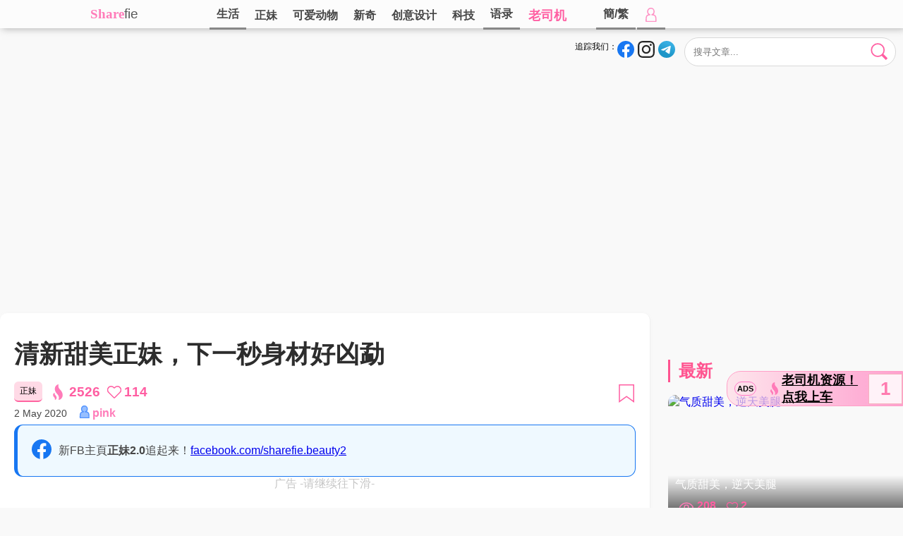

--- FILE ---
content_type: text/html; charset=UTF-8
request_url: https://www.sharefie.net/post/6028
body_size: 20272
content:

<!DOCTYPE html>
<html>

<head>
<script src="https://jsc.adskeeper.co.uk/site/771494.js" async type="59db150289793b64de05da2d-text/javascript"></script>
<link rel="canonical" href="https://www.sharefie.net/post/6028">
      
  <title>清新甜美正妹，下一秒身材好凶勐</title>
  <base href="https://www.sharefie.net/" />
  
  
  <meta http-equiv="Content-Type" content="text/html; charset=utf-8" />
<meta name="keywords" itemprop="keywords" content="清新,甜美,正妹,下一秒,身材,好凶勐" />
<meta name="description" content="先来猜猜她是来自哪国正妹？你看的出来吗？   今天要分享的正妹颜值甜美..." />
<!-- Open Graph data -->
<meta property="og:title" content="清新甜美正妹，下一秒身材好凶勐" />
<meta property="og:type" content="article" />
<meta property="og:url" content="https://www.sharefie.net/post/6028" />
<meta property="og:image" content="https://img.sharefie.net/uploads/2020/05/50/50_1_5eac4e51040f6.jpg" />
<meta property="og:description" content="先来猜猜她是来自哪国正妹？你看的出来吗？   今天要分享的正妹颜值甜美..." /> 
<meta property="og:site_name" content="sharefie" />
<meta property="fb:admins" content="1668003206" />
<meta property="fb:app_id" content="110397136257335" />
<meta property="fb:pages" content="1790250561201257,1477744939161279" />



<link rel="stylesheet" type="text/css" href="swiper-bundle.min.css">
<link rel="stylesheet" type="text/css" href="sharestyle20250823.css" />
<link rel="shortcut icon" href="//www.sharefie.net/img/favicon.ico" /><!-- Google tag (gtag.js) -->
<script async src="https://www.googletagmanager.com/gtag/js?id=G-92KC85H8XK" type="59db150289793b64de05da2d-text/javascript"></script>
<script type="59db150289793b64de05da2d-text/javascript">
  window.dataLayer = window.dataLayer || [];
  function gtag(){dataLayer.push(arguments);}
  gtag('js', new Date());

  gtag('config', 'G-92KC85H8XK');
</script>
<meta name="theme-color" content="#4e4e4e" />

</head>
<body>
<div id="fb-root"></div>
<script async defer crossorigin="anonymous" src="https://connect.facebook.net/zh_TW/sdk.js#xfbml=1&version=v10.0&appId=470388473334320&autoLogAppEvents=1" nonce="rGiIn1Z8" type="59db150289793b64de05da2d-text/javascript"></script>
<svg style="height:0;width:0;position:absolute;visibility: hidden">
<symbol id="icon-heartbeat" viewBox="-24 -21 48 42">
<g><path transform="translate(-12 -11.5)" d="M11.49865 20.06672c.133.13432.3141.20895.50368.20895.18959 0 .3707-.07461.50368-.20895l9.04928-9.06775C25.32912 7.21834 22.64754.68687 17.2806.68687c-3.223 0-4.70197 2.34226-5.27828 2.77975C11.4232 3.02727 9.95366.68687 6.72406.68687c-5.34995 0-8.06455 6.51468-4.27374 10.3121z" stroke-width="1.37498"/>
<animateTransform 
    attributeName="transform" 
    type="scale" 
    values="1; 1.75; 1.5; 1.75; 1.75; 1;" 
    dur="1s" 
    repeatCount="indefinite"
    additive="sum">      
</animateTransform>
</g>
</symbol>
</svg> 
<svg style="height:0;width:0;position:absolute;visibility: hidden">
    <symbol id="icon-fb" viewBox="0 0 100 100">
    <path d="M100.00001 50.00004C100.00001 22.38574 77.61426 0 50.00004 0 22.38574 0 0 22.38575 0 50.00004c0 24.9564 18.28426 45.64162 42.18751 49.39257V64.45315H29.49222V50.00004h12.6953V38.98441c0-12.5313 7.46462-19.45313 18.88572-19.45313 5.47046 0 11.19243.97654 11.19243.97654V32.8125h-6.3049c-6.21124 0-8.1482 3.85423-8.1482 7.80835v9.37918h13.86716l-2.21682 14.4531H57.8125v34.93947c23.90326-3.75096 42.18752-24.43617 42.18752-49.39257" fill="#1877f2"/><path d="M69.46291 64.45315l2.21682-14.45311H57.8125v-9.37925c0-3.95405 1.93704-7.80828 8.14827-7.80828h6.30491v-12.3047s-5.72197-.97653-11.19243-.97653c-11.4211 0-18.88573 6.92183-18.88573 19.45313v11.01563H29.49222v14.4531h12.6953v34.93947a50.37636 50.37636 0 007.81252.6074c2.65781 0 5.26685-.20801 7.81245-.6074V64.45315h11.65042" fill="#fff"/>
    </symbol>
    
    <symbol id="icon-ig" viewBox="0 0 256 256">
    <path fill="#262626" d="M128 23.064c34.177 0 38.225.13 51.722.745 12.48.57 19.258 2.655 23.769 4.408 5.974 2.322 10.238 5.096 14.717 9.575 4.48 4.479 7.253 8.743 9.575 14.717 1.753 4.511 3.838 11.289 4.408 23.768.615 13.498.745 17.546.745 51.723 0 34.178-.13 38.226-.745 51.723-.57 12.48-2.655 19.257-4.408 23.768-2.322 5.974-5.096 10.239-9.575 14.718-4.479 4.479-8.743 7.253-14.717 9.574-4.511 1.753-11.289 3.839-23.769 4.408-13.495.616-17.543.746-51.722.746-34.18 0-38.228-.13-51.723-.746-12.48-.57-19.257-2.655-23.768-4.408-5.974-2.321-10.239-5.095-14.718-9.574-4.479-4.48-7.253-8.744-9.574-14.718-1.753-4.51-3.839-11.288-4.408-23.768-.616-13.497-.746-17.545-.746-51.723 0-34.177.13-38.225.746-51.722.57-12.48 2.655-19.258 4.408-23.769 2.321-5.974 5.095-10.238 9.574-14.717 4.48-4.48 8.744-7.253 14.718-9.575 4.51-1.753 11.288-3.838 23.768-4.408 13.497-.615 17.545-.745 51.723-.745M128 0C93.237 0 88.878.147 75.226.77c-13.625.622-22.93 2.786-31.071 5.95-8.418 3.271-15.556 7.648-22.672 14.764C14.367 28.6 9.991 35.738 6.72 44.155 3.555 52.297 1.392 61.602.77 75.226.147 88.878 0 93.237 0 128c0 34.763.147 39.122.77 52.774.622 13.625 2.785 22.93 5.95 31.071 3.27 8.417 7.647 15.556 14.763 22.672 7.116 7.116 14.254 11.492 22.672 14.763 8.142 3.165 17.446 5.328 31.07 5.95 13.653.623 18.012.77 52.775.77s39.122-.147 52.774-.77c13.624-.622 22.929-2.785 31.07-5.95 8.418-3.27 15.556-7.647 22.672-14.763 7.116-7.116 11.493-14.254 14.764-22.672 3.164-8.142 5.328-17.446 5.95-31.07.623-13.653.77-18.012.77-52.775s-.147-39.122-.77-52.774c-.622-13.624-2.786-22.929-5.95-31.07-3.271-8.418-7.648-15.556-14.764-22.672C227.4 14.368 220.262 9.99 211.845 6.72c-8.142-3.164-17.447-5.328-31.071-5.95C167.122.147 162.763 0 128 0zm0 62.27C91.698 62.27 62.27 91.7 62.27 128c0 36.302 29.428 65.73 65.73 65.73 36.301 0 65.73-29.428 65.73-65.73 0-36.301-29.429-65.73-65.73-65.73zm0 108.397c-23.564 0-42.667-19.103-42.667-42.667S104.436 85.333 128 85.333s42.667 19.103 42.667 42.667-19.103 42.667-42.667 42.667zm83.686-110.994c0 8.484-6.876 15.36-15.36 15.36-8.483 0-15.36-6.876-15.36-15.36 0-8.483 6.877-15.36 15.36-15.36 8.484 0 15.36 6.877 15.36 15.36z"></path>
    </symbol>
    
    <symbol id="icon-igwhite" viewBox="0 0 49.6 49.6">
    <path fill="#e8e8e8" d="M14.5 0C5.8 0 0 5.8 0 14.5V35c0 4.3 1.39922 7.99922 4.19922 10.69922 2.7 2.6 6.30039 3.90039 10.40039 3.90039H35c4.3 0 7.9-1.4004 10.5-3.9004 2.7-2.6 4.0996-6.2996 4.0996-10.5996V14.5c0-4.2-1.4-7.8004-4-10.4004-2.6-2.7-6.3-4.0996-10.5-4.0996H14.5zm.0996 4.5996h20.59962c3 0 5.50078.90118 7.30078 2.70118 1.7 1.8 2.69922 4.29922 2.69922 7.19922v20.5996c0 3.1-1.09844 5.6008-2.89844 7.3008C40.50078 44.1004 38 45 35 45H14.5996c-3 0-5.49882-.8996-7.29882-2.5996-1.8-1.8-2.70117-4.3004-2.70117-7.4004V14.5c0-3 .90117-5.50078 2.70117-7.30078 1.7-1.7 4.29883-2.59961 7.29883-2.59961zm23.5 4.09376a2.9 2.9 0 00-2.90038 2.90039 2.9 2.9 0 002.90039 2.89844 2.9 2.9 0 002.89844-2.89844 2.9 2.9 0 00-2.89844-2.9004zm-13.29882 3.20898c-7 0-12.80078 5.69883-12.80078 12.79883 0 7.1 5.70078 12.80078 12.80078 12.80078s12.79883-5.80078 12.79883-12.80078-5.79883-12.79883-12.79883-12.79883zm0 4.59961c4.5 0 8.19922 3.69922 8.19922 8.19922s-3.69922 8.20117-8.19922 8.20117-8.20117-3.70117-8.20117-8.20117 3.70117-8.19922 8.20117-8.19922z"/>
    </symbol> 
       
    <defs>
    <linearGradient id="lgtg" x1="46.136" x2="28.836" y1="11.536" y2="51.9" gradientUnits="userSpaceOnUse">
	<stop stop-color="#37aee2" offset="0"/>
	<stop stop-color="#1e96c8" offset="1"/>
    </linearGradient>
    </defs>
    
    <symbol id="icon-tg" viewBox="0 0 240 240">

    <g transform="matrix(3.4682 0 0 3.4682 0 0)">

    <circle cy="34.6" cx="34.6" r="34.6" fill="url(#lgtg)" /></circle>

    <path d="M14.4 34.3l23.3-9.6c2.3-1 10.1-4.2 10.1-4.2s3.6-1.4 3.3 2c-.1 1.4-.9 6.3-1.7 11.6l-2.5 15.7s-.2 2.3-1.9 2.7-4.5-1.4-5-1.8c-.4-.3-7.5-4.8-10.1-7-.7-.6-1.5-1.8.1-3.2 3.6-3.3 7.9-7.4 10.5-10 1.2-1.2 2.4-4-2.6-.6l-14.1 9.5s-1.6 1-4.6.1-6.5-2.1-6.5-2.1-2.4-1.5 1.7-3.1z" fill="#fff"/></path>

    </g>

    </symbol>
    
    <symbol id="icon-wa" viewBox="0 0 128 128">

    <circle cx="64" cy="64" fill="#25D366" r="64"/>
    <path d="M92.346 35.49c-7.522-7.53-17.523-11.678-28.179-11.683-21.954 0-39.826 17.868-39.833 39.831a39.743 39.743 0 005.316 19.913L24 104.193l21.115-5.538a39.837 39.837 0 0019.036 4.847h.017c21.954 0 39.823-17.871 39.832-39.833.005-10.642-4.136-20.65-11.654-28.179M64.168 96.774h-.013a33.062 33.062 0 01-16.853-4.614l-1.209-.718-12.53 3.287 3.343-12.216-.787-1.256a32.998 32.998 0 01-5.062-17.619c.006-18.253 14.859-33.104 33.121-33.104 8.844.002 17.155 3.451 23.407 9.71 6.251 6.258 9.691 14.575 9.689 23.422-.006 18.256-14.859 33.108-33.106 33.108m18.16-24.795c-.996-.499-5.889-2.904-6.802-3.239-.913-.332-1.574-.497-2.238.499s-2.571 3.239-3.153 3.903c-.58.664-1.16.748-2.156.249s-4.202-1.549-8.001-4.941c-2.96-2.637-4.958-5.899-5.538-6.895s-.062-1.533.437-2.03c.448-.446.996-1.162 1.493-1.744.497-.582.663-.997.995-1.66.332-.664.167-1.245-.083-1.743-.25-.499-2.24-5.398-3.068-7.391-.809-1.941-1.629-1.678-2.239-1.708a41.082 41.082 0 00-1.908-.036c-.663 0-1.742.249-2.654 1.246-.911.996-3.483 3.403-3.483 8.304 0 4.898 3.566 9.632 4.064 10.295.498.663 7.018 10.718 17.002 15.029a57.94 57.94 0 005.674 2.097c2.384.759 4.554.65 6.27.394 1.912-.285 5.888-2.407 6.719-4.732.829-2.324.829-4.316.578-4.732-.251-.417-.915-.666-1.909-1.165" fill="#FFF"/>


    </symbol>
    
    <symbol id="icon-line" viewBox="0 0 512 512">

    <circle cx="256" cy="256" fill="#31C139" r="256"/>

    <path d="M256 123.5c40.7.4 78.2 11 110.8 36.2 22 16.9 38.2 38.2 45.5 65.4 8.5 31.9 2.4 61.3-15.8 88.5-13 19.3-30.2 34.5-47.9 49.2-28.5 23.6-59.1 44.1-91.7 61.6-2.9 1.5-5.9 2.9-9 3.8-5.1 1.4-8.7-1.9-7.8-7.1.4-2.5 1.7-4.9 2.3-7.4 1.6-7.7 3.5-15.4 4.4-23.3.7-6-2.5-8.6-8.5-9.1-37-3.4-70.6-15.7-99-40-24.6-21-39.9-47.4-42.7-79.9-2.4-28.2 6-53.5 23.1-75.9 23.3-30.4 54.8-47.8 91.4-56.8 14.6-3.7 29.6-5.4 44.9-5.2zm-2.6 121.3c1.1 1.4 1.7 2 2.1 2.6 9.7 13.2 19.4 26.4 29.2 39.6 2.9 3.9 6.6 5.4 10.3 4.2 3.7-1.2 5.8-4.2 5.8-9 0-20.5 0-41-.1-61.6 0-5.1-3.7-8.8-8.4-8.8s-8.3 3.9-8.3 9.2c0 11.2 0 22.4-.1 33.7 0 1-.2 1.9-.4 3.6-1.1-1.3-1.7-2.1-2.2-2.8-9.5-12.9-18.9-25.8-28.4-38.6-3.3-4.4-6.4-5.8-10.4-4.6-4.1 1.3-5.9 4.4-5.9 10-.1 19.7-.1 39.4-.1 59.1 0 6.2 3.3 9.9 8.4 10 5.2.1 8.5-3.6 8.6-9.7.1-7.5-.1-15.1-.1-22.6v-14.3zm75.5-16.1h21.4c5.9 0 9.7-3.3 9.8-8.2.1-5.2-3.6-8.8-9.6-8.8-9.6-.1-19.1-.1-28.7 0-6.8.1-9.9 3.2-10 10.2-.1 6 0 12 0 18.1 0 14-.1 27.9-.1 41.9 0 6.5 3.1 9.6 9.5 9.6h30.4c4.1 0 6.8-2 8.2-5.6 2.1-5.3-2.3-11.1-8.4-11.2-7.5-.1-15 0-22.6 0v-14.5h22.3c5.2 0 8.8-3.4 9-8.1.2-4.9-3.4-8.5-8.9-8.7-2.3-.1-4.6 0-7 0h-15.4c.1-5.3.1-9.7.1-14.7zm-159.9 46v-5.3c0-16 0-32-.1-48 0-5.9-3.5-9.6-8.4-9.6s-8.3 3.8-8.3 9.7c-.1 20.1-.1 40.2-.1 60.3 0 6.4 3.2 9.5 9.6 9.6h29.1c5.9 0 9.6-3.2 9.7-8.2.1-5-4-8.4-10-8.5H169zm39-23.3h-.1v30.4c0 5.8 3.4 9.5 8.4 9.6 5 0 8.4-3.6 8.4-9.4 0-20.4-.1-40.7-.2-61.1 0-1.7-.4-3.6-1.3-5-2.1-3.4-5.4-4.5-9.2-3.5-3.7 1-5.9 4.1-6 8.8v30.2z" fill="#FFF"/>


    </symbol>
    
    <symbol id="icon-like" viewBox="0 0 24 21">   
    
    <path d="M11.49865 20.06672c.133.13432.3141.20895.50368.20895.18959 0 .3707-.07461.50368-.20895l9.04928-9.06775C25.32912 7.21834 22.64754.68687 17.2806.68687c-3.223 0-4.70197 2.34226-5.27828 2.77975C11.4232 3.02727 9.95366.68687 6.72406.68687c-5.34995 0-8.06455 6.51468-4.27374 10.3121z" stroke-width="1.8"/>
    
    </symbol>

    <symbol id="icon-views" viewBox="0 0 32 32">    
    
    <path fill="#ff7bb9" d="M16 25.45c-4.478 0-8.716-1.897-11.935-5.342A1.05 1.05 0 015.6 18.674C8.417 21.69 12.11 23.35 16 23.35c5.001 0 9.606-2.735 12.432-7.35-2.824-4.615-7.43-7.35-12.432-7.35-5.185 0-9.946 2.941-12.736 7.868a1.05 1.05 0 11-1.827-1.035C4.604 9.888 10.05 6.55 16 6.55c5.951 0 11.396 3.339 14.564 8.932a1.05 1.05 0 010 1.035C27.396 22.11 21.95 25.45 16 25.45z"/>
    <path fill="#ff7bb9" d="M16 21.25A5.256 5.256 0 0110.75 16 5.256 5.256 0 0116 10.75 5.256 5.256 0 0121.25 16 5.256 5.256 0 0116 21.25zm0-8.4A3.154 3.154 0 0012.85 16 3.154 3.154 0 0016 19.15 3.154 3.154 0 0019.15 16 3.154 3.154 0 0016 12.85z"/>
    
    </symbol>
    
    <symbol id="icon-viewshot" viewBox="0 0 59.848 96.768">    
    
    <path fill="#ff7bb9" d="M59.67 62.958c-.434-4.48-1.723-9.157-3.728-13.527-1.82-3.98-4.206-7.787-7.09-11.306-.81-.994-1.632-1.946-2.057-2.385l-.98-1.07c-.238-.274-.44-.494-.638-.69l-.293-.296a14.624 14.624 0 01-.992-1.07 17.097 17.097 0 00-.436-.454c-.208-.211-.444-.446-.654-.71l-.083-.098c-1.492-1.64-2.747-3.131-3.835-4.555-1.274-1.677-2.174-3.064-2.922-4.51-.866-1.647-1.514-3.48-1.924-5.462-.39-1.795-.616-3.855-.677-6.13-.06-2.02.063-3.961.19-5.58.092-1.078.196-2.032.298-2.875A2 2 0 0031.357.066c-.954.249-1.932.579-2.9.979-2.033.829-4.033 1.982-5.947 3.43-2.441 1.854-4.58 4.143-6.356 6.8-2.18 3.247-3.723 7.066-4.46 11.03-.841 4.364-.748 9.287.26 13.855.957 4.422 2.81 8.938 5.366 13.073 1.35 2.153 2.646 3.953 3.928 5.464.382.475 1.434 1.703 1.445 1.717l.42.48c.294.334.504.585.718.84.198.236.36.43.543.625l.03.032c2 2.392 3.41 4.148 4.575 5.702a63.56 63.56 0 013.456 5.066c1.107 1.814 1.898 3.4 2.488 4.985.666 1.803 1.104 3.757 1.307 5.816.187 1.812.188 3.844.005 6.2-.184 2.137-.517 4.085-.78 5.512-.195.976-.387 1.877-.562 2.655a2 2 0 002.334 2.403 21.045 21.045 0 002.738-.728c2.09-.68 4.152-1.67 6.122-2.932 2.556-1.616 4.862-3.688 6.855-6.153 2.416-2.988 4.303-6.575 5.456-10.37 1.293-4.222 1.734-8.924 1.272-13.59zM20.46 75.206a23.718 23.718 0 00-3.234-5.161c-.33-.405-.73-.87-.924-1.072l-.461-.504a7.928 7.928 0 00-.3-.322l-.125-.127a7.073 7.073 0 01-.485-.521l-.173-.18c-.101-.104-.2-.205-.285-.311a1.717 1.717 0 00-.07-.08 31.401 31.401 0 01-1.724-2.047c-.422-.56-.911-1.24-1.343-2.072a9.504 9.504 0 01-.878-2.495c-.176-.817-.28-1.757-.307-2.794-.025-.861.023-1.675.062-2.212a1.999 1.999 0 00-2.854-1.948c-.74.353-1.467.797-2.163 1.323a12.825 12.825 0 00-2.898 3.1 13.512 13.512 0 00-2.036 5.03c-.385 1.997-.344 4.247.116 6.329.437 2.02 1.283 4.084 2.454 5.979.617.98 1.207 1.802 1.775 2.472.167.207.529.626.69.813l-.003.003.178.202a13 13 0 01.337.395c.084.103.156.188.223.258l.03.033c.618.737 1.413 1.7 2.092 2.607a28.16 28.16 0 011.576 2.312c.503.822.864 1.545 1.133 2.269.304.824.505 1.719.598 2.665.085.825.085 1.753.003 2.815a24.53 24.53 0 01-.27 2.036 2 2 0 002.723 2.19 12.553 12.553 0 002.035-1.06 12.885 12.885 0 003.137-2.813c1.102-1.362 1.963-3 2.49-4.732.583-1.903.789-4.108.583-6.206-.2-2.045-.788-4.18-1.702-6.174z"/>
    
    </symbol>
    
    <symbol id="icon-butclose" viewBox="0 0 512 512">
    <path fill="#ff7bb9" d="M257 0C116.39 0 0 114.39 0 255s116.39 257 257 257 255-116.39 255-257S397.61 0 257 0zm126.22 338.79c11.7 11.7 11.7 30.73 0 42.44-11.61 11.6-30.64 11.79-42.44 0L257 297.42l-85.79 83.82c-11.7 11.7-30.73 11.7-42.44 0-11.7-11.7-11.7-30.73 0-42.44l83.8-83.8-83.8-83.8c-11.7-11.71-11.7-30.74 0-42.44 11.71-11.7 30.74-11.7 42.44 0L257 212.58l83.78-83.82c11.68-11.68 30.71-11.72 42.44 0 11.7 11.7 11.7 30.73 0 42.44l-83.8 83.8 83.8 83.79z"/>
    </symbol>
    
    <symbol id="icon-butsearch" viewBox="0 0 100 100">
    <path d="M80.11331 41.80732A37.37428 37.37428 0 0142.73903 79.1816 37.37428 37.37428 0 015.36475 41.80732 37.37428 37.37428 0 0142.73903 4.43304 37.37428 37.37428 0 0180.1133 41.80732z" fill="currentColor" stroke-width="7.47486"/>
    <path d="M72.22222 66.71605L96 90.49383l-5.28395 5.28395L66.93827 72z" stroke-width="7.31624" stroke-linecap="round" stroke-linejoin="round"/>
    </symbol>
    
    <symbol id="icon-butcross" viewBox="0 0 256 256">
    <g fill="#ff5ea2" stroke="#ff5ea2" stroke-width="12.6275" stroke-linejoin="round"><path d="M25.78847 20.67173L235.6197 230.50296l-4.4645 4.4645L21.32397 25.13622z"/><path d="M235.61971 25.13622L25.78847 234.96746l-4.46448-4.46449L231.15522 20.67174z"/></g>
    </symbol>
    
    <symbol id="icon-butcrosswhite" viewBox="0 0 256 256">
    <g fill="#ffffff" stroke="#ffffff" stroke-width="12.6275" stroke-linejoin="round"><path d="M25.78847 20.67173L235.6197 230.50296l-4.4645 4.4645L21.32397 25.13622z"/><path d="M235.61971 25.13622L25.78847 234.96746l-4.46448-4.46449L231.15522 20.67174z"/></g>
    </symbol>
    
    <symbol id="icon-save" viewBox="0 0 256 256">
    <path d="M29.313 7.5h199.96094v234l-99.98047-72.00001L29.313 241.5z" stroke-width="15"/>
    </symbol>
    
    <symbol id="icon-links" viewBox="0 0 512 512">
    <path class="ringdown" fill="currentColor" d="M341.495 341.492l48.581-73.615-48.581-12.517c-6.364-19.092-17.185-37.126-32.459-52.4-15.063-15.063-32.882-26.095-52.4-32.459l-.637.637-59.188-2.334-26.307 1.697c-19.517 6.364-37.337 17.396-52.4 32.459l-78.646 78.646c-52.612 52.612-52.612 138.12 0 190.732 54.097 54.097 139.593 51.34 190.932 0l78.646-78.446c15.276-15.276 26.096-33.307 32.459-52.4zM177.354 419.3c-23.761 23.761-61.734 23.125-84.859 0-23.336-23.336-23.336-61.523 0-84.859l78.009-77.809 42.642 42.217L256 340.854 177.354 419.3z"/><path d="M472.54 39.655c-52.612-52.612-138.108-52.825-190.932 0l-78.646 78.446c-15.274 15.274-26.094 33.306-32.459 52.4-9.335 28.004-9.334 58.128.001 86.132 6.364 19.092 17.184 37.127 32.458 52.401 14.851 14.851 32.671 25.881 52.401 32.458l.636-.636c23.337-23.337 23.336-61.523 0-84.859-23.336-23.336-23.336-61.523 0-84.859l78.646-78.446c11.457-11.457 26.307-17.396 42.431-17.396.423-.423 4.029-.212 4.879.212 11.456-.001 26.517 6.151 37.549 17.184 23.336 23.336 23.337 61.522 0 84.859l-78.008 77.808c9.335 28.004 9.335 58.129 0 86.133 19.304-6.576 37.55-17.608 52.4-32.459l78.646-78.446c52.612-52.613 52.61-138.32-.002-190.932z" fill="#ff5ea2"/>
    </symbol>
    
    <symbol id="icon-share" viewBox="0 0 1792 1600">
    <path fill="#ff5ea2" d="M1792 576q0 26-19 45l-512 512q-19 19-45 19t-45-19q-19-19-19-45V832H928q-98 0-175.5 6t-154 21.5Q522 875 465.5 902T360 971.5q-49 42.5-80 101T231.5 1211q-17.5 80-17.5 181 0 55 5 123 0 6 2.5 23.5t2.5 26.5q0 15-8.5 25t-23.5 10q-16 0-28-17-7-9-13-22t-13.5-30q-7.5-17-10.5-24Q0 1222 0 1056q0-199 53-333 162-403 875-403h224V64q0-26 19-45t45-19q26 0 45 19l512 512q19 19 19 45z"/>
    <symbol>
    
    <symbol id="icon-browse" viewBox="0 0 512 512">
    <path d="M50 48v176h176V48zm238 0v176h176V48zM48 288v176h176V288zm240 0v176h176V288z" stroke-width="30" stroke-linejoin="round"/>    
    </symbol>
    
    <symbol id="icon-gotolink" viewBox="0 0 200 200">
    <g stroke="#fff"><path d="M122 14h64v64z" fill="#fff" stroke-width="12" stroke-linejoin="round"/><path d="M96 28H32v152h136v-80 8" fill="none" stroke-width="15" stroke-linecap="round" stroke-linejoin="round"/><path d="M154 46l-56 56v0" fill="none" stroke-width="15" stroke-linecap="round"/></g>
    </symbol>
    
        <symbol id="icon-wb" viewBox="0 -9.6 735.8 596.7">
    
    <path d="M53.3 403.7c0 84.4 109.9 152.8 245.4 152.8s245.4-68.4 245.4-152.8-109.9-152.8-245.4-152.8S53.3 319.3 53.3 403.7" fill="#fff"/>
    
    <path d="M304.5 544.1C184.5 556 80.9 501.7 73.1 423c-7.8-78.8 83.2-152.2 203.1-164.1 120-11.9 223.6 42.4 231.3 121.1 7.9 78.8-83.1 152.3-203 164.1m239.9-261.5c-10.2-3.1-17.2-5.1-11.9-18.5 11.6-29.1 12.8-54.2.2-72.2-23.5-33.6-87.9-31.8-161.7-.9 0 0-23.2 10.1-17.2-8.2 11.3-36.5 9.6-67-8-84.7-40-40.1-146.5 1.5-237.8 92.8C39.7 259.2 0 331.7 0 394.4c0 119.8 153.7 192.7 304 192.7 197.1 0 328.2-114.5 328.2-205.4.1-55-46.2-86.2-87.8-99.1" fill="#e6162d"/>
    
    <path d="M675.3 63.3C627.7 10.5 557.5-9.6 492.7 4.2c-15 3.2-24.5 18-21.3 32.9 3.2 15 17.9 24.5 32.9 21.3 46.1-9.8 96 4.5 129.8 42s43 88.6 28.5 133.4c-4.7 14.6 3.3 30.2 17.9 34.9s30.2-3.3 34.9-17.8v-.1c20.4-62.9 7.5-134.8-40.1-187.5" fill="#f93"/>
    
    <path d="M602.2 129.3c-23.2-25.7-57.4-35.5-88.9-28.7-12.9 2.7-21.1 15.5-18.4 28.4 2.8 12.9 15.5 21.1 28.3 18.3 15.4-3.3 32.2 1.5 43.5 14 11.3 12.6 14.4 29.7 9.5 44.7-4 12.5 2.8 26 15.4 30.1 12.6 4 26-2.8 30.1-15.4 9.9-30.7 3.7-65.7-19.5-91.4" fill="#f93"/>
    
    <path d="M311.1 401.5c-4.2 7.2-13.5 10.6-20.7 7.6-7.2-2.9-9.4-11-5.3-18 4.2-7 13.1-10.4 20.2-7.6 7.2 2.6 9.8 10.7 5.8 18m-38.3 49c-11.6 18.5-36.5 26.6-55.2 18.1-18.4-8.4-23.9-29.9-12.3-48 11.5-18 35.5-26 54.1-18.2 18.8 8.1 24.8 29.4 13.4 48.1m43.6-131c-57.1-14.9-121.6 13.6-146.4 63.9-25.3 51.3-.8 108.3 56.8 126.9 59.8 19.3 130.2-10.3 154.7-65.6 24.2-54.2-6-109.9-65.1-125.2"/>
    </symbol>
    
    
    <symbol id="icon-xhs" viewBox="0 0 1024 1024">
    <path d="M996.152 56.513c-7.986-10.852-17.61-20.885-28.871-28.87C944.143 10.442 916.09 0 885.377 0H138.419c-30.715 0-59.176 10.443-82.314 27.642-10.852 7.986-20.885 17.61-28.87 28.87C10.444 79.448.001 107.703.001 138.623v746.957c0 30.715 10.442 59.176 27.641 81.905 7.986 10.852 17.61 20.885 28.871 28.87 23.138 17.2 51.19 27.643 81.904 27.643h746.959c30.714 0 59.175-10.443 81.904-27.642 10.852-7.986 20.885-17.61 28.87-28.87 17.2-23.139 27.643-51.19 27.643-81.905V138.622c0-30.92-10.852-59.175-27.642-82.11zm-629.633 410.54c16.38-36.241 34.81-71.87 52.213-107.497h59.995c-14.743 29.28-31.124 57.947-41.566 85.794 24.366-1.433 46.48-2.662 72.484-4.095-13.923 27.847-26.209 52.623-38.494 77.398-1.639 3.276-3.277 6.757-4.915 10.033-12.9 25.8-12.9 26.004 15.767 26.62 3.071 0 5.938.41 11.466 1.022-7.985 15.767-15.152 30.1-22.728 44.228-1.229 2.253-4.71 4.915-6.962 4.915-21.09 0-42.385.614-63.475-1.639-15.152-1.638-21.09-13.309-15.152-27.642 7.166-17.814 15.766-35.219 23.752-52.828 2.662-6.143 5.528-12.08 9.42-21.09-11.673 0-20.272.206-28.872 0-24.776-1.023-33.17-12.285-22.933-35.218zM76.171 658.299c-12.695-22.114-24.16-42.59-35.832-63.065 0-2.458 22.933-72.485 17.814-151.726h63.065s2.253 148.45-45.047 214.791zm147.222-7.985c.614 37.061-24.98 37.061-24.98 37.061H162.17l-38.085-50.37h39.928v-277.45h59.994c0 90.915-.204 199.846-.614 290.76zm87.227 4.71c-28.666-25.186-44.227-100.333-43.818-211.925h59.175c-4.504 58.765 14.538 137.187 14.538 137.187s-17.404 38.495-29.895 74.737zm129.817 26.004c-1.638 3.071-6.757 5.938-10.443 6.142-27.847.41-55.9.205-87.842.205 12.081-24.16 22.114-43.818 30.92-61.018h95.621c-10.647 20.885-19.042 38.085-28.256 54.67zm244.481 6.552h-215.2c10.442-20.68 29.075-57.537 29.075-57.537h61.428V441.87h-38.29v-58.766h138.622v57.947h-37.88v189.196h62.245v57.333zm284.615-43.409c0 43.409-42.385 42.18-42.385 42.18h-55.285l-23.138-49.756 59.995.205s.614-45.047 0-60.609c-.41-13.105-7.576-21.5-20.886-21.704-26.618-.615-53.442-.205-82.722-.205v132.274h-59.38V555.1h-59.995v-61.222h58.356v-51.804h-38.7v-57.947h39.315v-24.571h59.994l.41 24.57h47.708s44.024-1.023 44.228 41.77c.205 12.697.41 54.263.41 68.187 50.575-.205 72.075 10.033 72.075 45.25V644.17zm-25.39-200.46H912.2v-30.507c0-11.057 5.528-21.295 14.947-27.233 10.647-6.757 25.39-11.057 39.314 2.252.614.41 1.024 1.024 1.433 1.638 19.247 20.27 4.095 53.852-23.752 53.852z" fill="#FF2742"/>
    <path d="M805.521 493.878h39.723v-52.01h-40.132z" fill="#FF2742"/>
    </symbol>
    
    <symbol id="icon-delete" viewBox="0 0 512 512">
    
    <path fill="#ff7bb9" d="M436 60h-90V45c0-24.813-20.187-45-45-45h-90c-24.813 0-45 20.187-45 45v15H76c-24.813 0-45 20.187-45 45v30c0 8.284 6.716 15 15 15h16.183L88.57 470.945l.011.129C90.703 494.406 109.97 512 133.396 512h245.207c23.427 0 42.693-17.594 44.815-40.926l.011-.129L449.817 150H466c8.284 0 15-6.716 15-15v-30c0-24.813-20.187-45-45-45zM196 45c0-8.271 6.729-15 15-15h90c8.271 0 15 6.729 15 15v15H196V45zm197.537 423.408c-.729 7.753-7.142 13.592-14.934 13.592H133.396a14.927 14.927 0 01-14.934-13.592L92.284 150h327.432l-26.179 318.408zM451 120H61v-15c0-8.271 6.729-15 15-15h360c8.271 0 15 6.729 15 15v15z"/>
    <path fill="#ff7bb9" d="M256 180c-8.284 0-15 6.716-15 15v212c0 8.284 6.716 15 15 15s15-6.716 15-15V195c0-8.284-6.716-15-15-15zM346 180c-8.284 0-15 6.716-15 15v212c0 8.284 6.716 15 15 15s15-6.716 15-15V195c0-8.284-6.716-15-15-15zM166 180c-8.284 0-15 6.716-15 15v212c0 8.284 6.716 15 15 15s15-6.716 15-15V195c0-8.284-6.716-15-15-15z"/>
    
    </symbol>
    
    <symbol id="icon-user" viewBox="0 0 100 100">
    <path d="M48.0195 3.26402a22.73542 23.632 0 00-22.73542 23.632A22.73542 23.632 0 0043.5097 50h-6.97338S21.71134 52.17899 18.348 59.4528c-5.25265 11.3598-3.63767 37.81121-3.63767 37.81121H83.826s1.61499-26.45142-3.63767-37.8112C76.825 52.17898 62 50 62 50h-9.47072A22.73542 23.632 0 0070.7549 26.89602a22.73542 23.632 0 00-22.73542-23.632z" />
    
    </symbol>
    
    <symbol id="icon-crown" viewBox="0 0 100 100">
    <g stroke-width="5">
        <path class="cbody" d="M26 92h48.04633l6.69213-5.9077L88 28 68 56 50 16 32 56 12 28l7.2558 58.04633z" fill="currentColor" stroke="#ffdb16" stroke-linecap="round" stroke-linejoin="round"/>
        <g fill="#fff985" stroke="#ffe906" fill-rule="evenodd">
        <path d="M23.449 32.43494a9 9 0 01-9 9 9 9 0 01-9-9 9 9 0 019-9 9 9 0 019 9z"/>
        <path d="M58.945 16.56385a9 9 0 01-9 9 9 9 0 01-9-9 9 9 0 019-9 9 9 0 019 9z"/>
        <path d="M94.441 32.39036a9 9 0 01-9 9 9 9 0 01-9-9 9 9 0 019-9 9 9 0 019 9z"/>
        </g>
    </g>
    </symbol>
    
    <symbol id="icon-login" viewBox="0 0 48 48">
    <path d="M21.44467 17.92818l6.1666 5.96922-6.1666 5.96921M7.05594 23.8974h18.4998v0M9.11147 13.9487V4v0H42v39.79479H9.11147v-7.95896" fill="none" stroke-linecap="round" stroke-linejoin="round"/>
    </symbol>
    <symbol id="icon-logout" viewBox="0 0 48 48">
    <path d="M16 18l-6 6 6 6m-2-6h12v0h4M10 14V4v0h32v40H10v-8" fill="none" stroke-linecap="round" stroke-linejoin="round"/>
    </symbol>
    
    <symbol id="icon-download" viewBox="0 0 100 100">
    <g fill="none" stroke-linecap="round" stroke-linejoin="round" stroke-width="8"><path d="M30.09524 32H12v60h76V32H69.90476"/><path d="M50 8v52" /><path d="M36 52l14 16 14-16" /></g>
    </symbol>
    
    <symbol id="icon-settings" viewBox="0 0 100 100">
    <g stroke="currentColor" stroke-linecap="round" stroke-linejoin="round">
    <path d="M22.14632 24.0461H77.8537a16 16 45 0116 16v19.81313a16 16 135 01-16 16H22.14632a16 16 45 01-16-16V40.0461a16 16 135 0116-16z" fill="none" stroke-width="8"/>
    <path d="M56.29 39.0095h16.765a6 6 45 016 6v9.86792a6 6 135 01-6 6H56.29a6 6 45 01-6-6V45.0095a6 6 135 016-6z" fill="currentColor" stroke-width="6"/></g>
    </symbol>
    
    <symbol id="icon-crypto" viewBox="0 0 32 32">
        <g fill="none" fill-rule="evenodd"><circle cx="16" cy="16" fill="#efb914" fill-rule="nonzero" r="16"/><path d="M21.002 9.855A7.947 7.947 0 0124 15.278l-2.847-.708a5.357 5.357 0 00-3.86-3.667c-2.866-.713-5.76.991-6.465 3.806s1.05 5.675 3.917 6.388a5.373 5.373 0 005.134-1.43l2.847.707a7.974 7.974 0 01-5.2 3.385L16.716 27l-2.596-.645.644-2.575a8.28 8.28 0 01-1.298-.323l-.643 2.575-2.596-.646.81-3.241c-2.378-1.875-3.575-4.996-2.804-8.081s3.297-5.281 6.28-5.823L15.323 5l2.596.645-.644 2.575a8.28 8.28 0 011.298.323l.643-2.575 2.596.646z" fill="#fff"/></g>
    </symbol>
    
    <symbol id="icon-copy" viewBox="0 0 100 100">
    <path style="fill:none;stroke:#ff5ea2;stroke-width:6.16657;stroke-linecap:round;stroke-linejoin:round;stroke-miterlimit:4;stroke-dasharray:none;stroke-opacity:1" d="M74 12H16v63.406M28 25.03h56V88H28Z"/>
    </symbol>
    
    
    <symbol id="icon-checkin" viewBox="0 0 50 50">
    <path d="M 25 2 C 12.317 2 2 12.317 2 25 C 2 37.683 12.317 48 25 48 C 37.683 48 48 37.683 48 25 C 48 20.44 46.660281 16.189328 44.363281 12.611328 L 42.994141 14.228516 C 44.889141 17.382516 46 21.06 46 25 C 46 36.579 36.579 46 25 46 C 13.421 46 4 36.579 4 25 C 4 13.421 13.421 4 25 4 C 30.443 4 35.393906 6.0997656 39.128906 9.5097656 L 40.4375 7.9648438 C 36.3525 4.2598437 30.935 2 25 2 z M 43.236328 7.7539062 L 23.914062 30.554688 L 15.78125 22.96875 L 14.417969 24.431641 L 24.083984 33.447266 L 44.763672 9.046875 L 43.236328 7.7539062 z"></path>
    </symbol>

Copy HTML
    
    
    
 </svg>


<div id="top_head" class="head_wrapper">

<div class="head_body ">


    
<div class="logo-text">
    <a href="https://www.sharefie.net/" class="logo-font1">Share</a><a href="https://www.sharefie.net/" class="logo-font2">fie</a>
    </div>
    
    
    
    
    

<div class="nav-box">
<div id="headnav">
<ul>
<li>
<a href="category\1\生活" class="root_title hasdrop">生活</a>
<div class="subm">
<div class="subm_items">
<a href="category\22\心理测验">心理测验</a>
</div>
<div class="subm_items">
<a href="category\23\星座命理">星座命理</a>
</div>
<div class="subm_items">
<a href="category\12\美图">美图</a>
</div>
<div class="subm_items">
<a href="category\25\健康">健康</a>
</div>
<div class="subm_items">
<a href="category\26\体育运动">体育运动</a>
</div>
<div class="subm_items">
<a href="category\41\美食">美食</a>
</div>
<div class="subm_items">
<a href="category\28\知识">知识</a>
</div>
<div class="subm_items">
<a href="category\42\DIY">DIY</a>
</div>
<div class="subm_items">
<a href="category\43\解謎">解謎</a>
</div>
<div class="subm_items">
<a href="category\32\每日一笑">每日一笑</a>
</div>
<div class="subm_items">
<a href="category\39\家庭亲子">家庭亲子</a>
</div>
<div class="subm_items">
<a href="category\33\两性话题">两性话题</a>
</div>
<div class="subm_items">
<a href="category\36\女性专区">女性专区</a>
</div>
<div class="subm_items">
<a href="category\9\娱乐">娱乐</a>
</div>
<div class="subm_items noline">
<a href="category\27\旅游">旅游</a>
</div></div>
</li>
<li>
<a href="category\2\正妹" class="root_title">正妹</a>
</li>
<li>
<a href="category\21\可爱动物" class="root_title">可爱动物</a>
</li>
<li>
<a href="category\24\新奇" class="root_title">新奇</a>
</li>
<li>
<a href="category\37\创意设计" class="root_title">创意设计</a>
</li>
<li>
<a href="category\5\科技" class="root_title">科技</a>
</li>
<li>
<a href="category\8\语录" class="root_title hasdrop">语录</a>
<div class="subm">
<div class="subm_items">
<a href="category\29\励志名言">励志名言</a>
</div>
<div class="subm_items">
<a href="category\30\人生格言">人生格言</a>
</div>
<div class="subm_items">
<a href="category\31\经典爱情">经典爱情</a>
</div>
<div class="subm_items noline">
<a href="category\34\感人故事">感人故事</a>
</div></div>
</li>
<li>
<a href="exurl.php?exurl=https://bit.ly/zmav_cn" class="root_title ads">老司机</a>
</li>
<li style="margin-left:30px">
<a href="javascript:(void);" class="root_title hasdrop">簡/繁</a>
<div class="subm">
<div class="subm_items">
<button class="butlang mainhead" onclick="if (!window.__cfRLUnblockHandlers) return false; chang_lang('simp');" data-cf-modified-59db150289793b64de05da2d-=""><div id="lang_simp" style="visibility:hidden;position:absolute;top:2px;left:-12px"><svg role="img" class="icons-tick" viewBox="0 0 100 100"><path d="M10 64l24 26 56-80v0" fill="none" stroke="#ff5ea2" stroke-width="10" stroke-linecap="round" stroke-linejoin="round"/></svg></div>简体</button>
</div>
<div class="subm_items noline">
<button class="butlang mainhead" onclick="if (!window.__cfRLUnblockHandlers) return false; chang_lang('trad');" data-cf-modified-59db150289793b64de05da2d-=""><div id="lang_trad" style="visibility:hidden;position:absolute;top:2px;left:-12px"><svg role="img" class="icons-tick" viewBox="0 0 100 100"><path d="M10 64l24 26 56-80v0" fill="none" stroke="#ff5ea2" stroke-width="10" stroke-linecap="round" stroke-linejoin="round"/></svg></div>繁體</button>
</div>
</div>
</li>

<li>
<a href="login.php?redirecturl=" class="root_title hasdrop"><div class="iconuser_wrapper"><svg role="img" class="icons-user guest"><use xlink:href="#icon-user"></use></svg></div></a>
<div class="subm toright long">
<div class="subm_items"><svg role="img" class="icons-login"><use xlink:href="#icon-login"></use></svg><a style="margin-left:6px" href="login.php?redirecturl=">登入</a></div>
<div class="subm_items"><svg role="img" class="icons-user guest register"><use xlink:href="#icon-user"></use></svg><a style="margin-left:6px" href="register.php">註冊</a></div>
<div class="subm_items"><svg role="img" class="icons-user uservipnolog"><use xlink:href="#icon-user"></use></svg><a style="margin-left:6px" href="donate.php">会员赞助计划</a></div>
<div class="subm_items noline"><svg role="img" class="icons-crypto icons_svg_ms"><use xlink:href="#icon-crypto"></use></svg><a style="margin-left:6px" href="donatecrypto.php">加密货币赞助</a></div>
</div>
</li>
</ul>
</div>
</div>		
</div>


</div>





<div id="mymainwindow" class="mainwindow" style="position: relative;">
<div class="header_space"></div>

<div class="header_search">

        <div style="padding:8px;display:flex;flex-flow: row nowrap;">
        <div style="display:inline-block;font-size:9pt">追踪我们：</div>
        
        <!--<a href="https://www.facebook.com/sharefie.beauty2"><div class="icons fbsmall" title="Facebook Page" style="margin-right: 5px;">&nbsp;</div></a>-->
        <!--<a href="https://www.instagram.com/sharefie.beauty"><div class="icons igsmall" title="Instagram" style="margin-right: 5px;">&nbsp;</div></a>-->
        <!--<a href="https://t.me/sharefiebeauty"><div class="icons tgsmall" title="Telegram Channel" style="margin-right: 5px;">&nbsp;</div></a>-->
        
        <a href="https://www.facebook.com/sharefie.beauty2">
        <svg role="img" class="icons_svg_s" style="margin-right: 5px;"><title>追踪 Facebook Page</title><use xlink:href="#icon-fb"></use></svg>
        </a>
        <a href="https://www.instagram.com/sharefie.beauty">
        <svg role="img" class="icons_svg_s" style="margin-right: 5px;"><title>追踪 Instagram</title><use xlink:href="#icon-ig"></use></svg>
        </a>
        
        <a href="https://t.me/sharefiebeauty">
        <svg role="img" class="icons_svg_s" style="margin-right: 5px;"><title>追踪 Telegram Channel</title><use xlink:href="#icon-tg"></use></svg>
        </a>
        
        <div class="fb-like" data-href="https://www.facebook.com/sharefie.beauty2" data-layout="button_count" data-action="like" data-show-faces="false" data-share="false"></div>
        
        </div>
        <div class="search_box">
            <form action="https://www.sharefie.net/" method="post" id="searchform" >
            
            <input class="txt_search" style="min-width: 300px;" type="text" placeholder="搜寻文章..." id="strq" name="strq" value=""/>
            <input type="hidden" id="q" name="q"/>
            <label class="but_search">
            <input type="submit" value="" id="butsearch" style="display:none"/>
            <svg role="img" class="icons-search" style="cursor:pointer"><use xlink:href="#icon-butsearch"></use></svg>
            </label>
   
             
            </form>
        
        </div>
        
        


</div>

<div style="text-align:center;margin: 20px 0;">

<style> div[data-widget-id="1395394"] { min-height: 300px; } </style>
<div data-type="_mgwidget" data-widget-id="1395394">
</div>
<script type="59db150289793b64de05da2d-text/javascript">(function(w,q){w[q]=w[q]||[];w[q].push(["_mgc.load"])})(window,"_mgq");
</script>

</div><div style="display:flex;flex-direction: row;position: relative;">

<!-- **main content -->
<div id="maincont" class="maincontent">

    <article class="content_wrapper ">
    

<div id="viewshare_content" class="content-viewbox ">
<div class="content-title-wrapper">
<div class="viewtitle"><h1>清新甜美正妹，下一秒身材好凶勐</h1></div>
<div class="cate_navlink" style="margin:15px 0 5px;padding:0;display: flex;display: -ms-flexbox;display: -webkit-flex;flex-flow: row nowrap;">
<div class="cate_navlink_wrapper"><a class="mybutton  catelink small cateicon" href="category\2\正妹">正妹</a></div>
<div class="post-count-wrapper"><svg role="img" class="icons-views hot"><use xlink:href="#icon-viewshot"></use></svg><div id="viewcount_6028" class="post_stat_value postheader">2525</div></div>
<div class="post-count-wrapper"><div id="boxlike_0_6028" class="gplikebutton"><svg id="butlikesvg_0_6028" role="img" class="icons-like butlike"><use xlink:href="#icon-like"></use></svg></div><div id="postlikecount_0_6028" class="post_stat_value postheader">114</div></div>
<button id="butsave_0" class="butpostsave"><div id="saveid_0" data-action="butsave"><svg id="butsavesvg_0" role="img" class="icons-butsave butsave"><title>收藏这篇文章</title><use xlink:href="#icon-save"></use></svg></div></button>
</div>
<div class="postinfo">
<div style="font-size:0.9em">2 May 2020</div><div style="margin:0 2px 0 16px"><svg role="img" class="icons-user useradmin"><use xlink:href="#icon-user"></use></svg></div><div class="editorshow">pink</div>
<div class="fb-like" data-href="https://www.sharefie.net/post/6028" data-layout="button_count" data-action="like" data-show-faces="false" data-share="false"></div></div>
<div style="display:flex;flex-flow:row nowrap;border:1px solid #1877f2;padding:20px;border-radius:12px;background-color:#eff9ff;border-left: 5px solid #1877f2;">
<div sytle="flex: 0 0 30%;"><svg role="img" class="icons_svg_m"><use xlink:href="#icon-fb"></use></svg></div>
<div style="display:flex;align-items: center;flex-flow: wrap;margin-left:10px"><span>新FB主頁<strong>正妹2.0</strong>追起来！</span> <a target="_blank" href="https://www.facebook.com/sharefie.beauty2">facebook.com/sharefie.beauty2</a></div>
</div>
<div class="ads-box-container">
<div class="sponsor_title">广告 -请继续往下滑-</div>
<script data-cfasync="false" type="text/javascript" src="//chaseherbalpasty.com/lv/esnk/1955659/code.js" async class="__clb-1955659"></script>
</div></div>
<div id="postcontent" class="fullcont-box viewshare " >
<p>先来猜猜她是来自哪国正妹？你看的出来吗？<span class="jammer">本文章出自：<a href="https://www.sharefie.net/post/6028">清新甜美正妹，下一秒身材好凶勐</a></span></p>
<p> </p>
<p>今天要分享的正妹颜值甜美，搭配凶凶的上围，根本就是网友们的梦中情人吧。</p>
<p> <span class="jammer">本文章出自：<a href="https://www.sharefie.net/post/6028">清新甜美正妹，下一秒身材好凶勐</a></span></p>
<div class="ads-box-container">
<div class="sponsor_title">广告 -请继续往下滑-</div>
<div style="border:1px solid #e3d8d8;padding:12px;margin:0 0 30pxfont-size: 0.8em;">在此栏嵌入您的ig/fb帖文，YT视频，或定制图片/视频广告，<a href="contactus.php">点击这里联络我们</a></div>
</div>
<p><img src="img/img.png" data-src="https://img.sharefie.net/uploads/2020/05/61/61_1_5eac4e4eaeb06.jpg" class="lazyload imgcontent" alt="清新甜美正妹，下一秒身材好凶勐" title="清新甜美正妹，下一秒身材好凶勐" ></p>
<p><img src="img/img.png" data-src="https://img.sharefie.net/uploads/2020/05/79/79_1_5eac4e524c83e.jpg" class="lazyload imgcontent" alt="清新甜美正妹，下一秒身材好凶勐" title="清新甜美正妹，下一秒身材好凶勐" ></p>
<p><img src="img/img.png" data-src="https://img.sharefie.net/uploads/2020/05/63/63_1_5eac4e505c495.jpg" class="lazyload imgcontent" alt="清新甜美正妹，下一秒身材好凶勐" title="清新甜美正妹，下一秒身材好凶勐" ></p>
<p><img src="img/img.png" data-src="https://img.sharefie.net/uploads/2020/05/90/90_1_5eac4e4bbf32a.jpg" class="lazyload imgcontent" alt="清新甜美正妹，下一秒身材好凶勐" title="清新甜美正妹，下一秒身材好凶勐" ></p>
<div class="ads-box-container">
<div class="sponsor_title">广告 -请继续往下滑-</div>
<div data-type="_mgwidget" data-widget-id="1252396"></div>
<script type="59db150289793b64de05da2d-text/javascript">(function(w,q){w[q]=w[q]||[];w[q].push(["_mgc.load"])})(window,"_mgq");</script>
</div>
<p><img src="img/img.png" data-src="https://img.sharefie.net/uploads/2020/05/56/56_1_5eac4e51a4855.jpg" class="lazyload imgcontent" alt="清新甜美正妹，下一秒身材好凶勐" title="清新甜美正妹，下一秒身材好凶勐" ></p>
<p><img src="img/img.png" data-src="https://img.sharefie.net/uploads/2020/05/63/63_1_5eac4e4dd20d9.jpg" class="lazyload imgcontent" alt="清新甜美正妹，下一秒身材好凶勐" title="清新甜美正妹，下一秒身材好凶勐" ></p>
<p><img src="img/img.png" data-src="https://img.sharefie.net/uploads/2020/05/94/94_1_5eac4e5447a9b.jpg" class="lazyload imgcontent" alt="清新甜美正妹，下一秒身材好凶勐" title="清新甜美正妹，下一秒身材好凶勐" ></p>
<div class="ads-box-container">
<div class="sponsor_title">广告 -请继续往下滑-</div>
<div data-type="_mgwidget" data-widget-id="1252398"></div>
<script type="59db150289793b64de05da2d-text/javascript">(function(w,q){w[q]=w[q]||[];w[q].push(["_mgc.load"])})(window,"_mgq"); </script>
</div>
<p><img src="img/img.png" data-src="https://img.sharefie.net/uploads/2020/05/54/54_1_5eac4e4aabc08.jpg" class="lazyload imgcontent" alt="清新甜美正妹，下一秒身材好凶勐" title="清新甜美正妹，下一秒身材好凶勐" ></p>
<p><img src="img/img.png" data-src="https://img.sharefie.net/uploads/2020/05/90/90_1_5eac4e55bf38f.jpg" class="lazyload imgcontent" alt="清新甜美正妹，下一秒身材好凶勐" title="清新甜美正妹，下一秒身材好凶勐" ></p>
<p><img src="img/img.png" data-src="https://img.sharefie.net/uploads/2020/05/95/95_1_5eac4e564dfe1.jpg" class="lazyload imgcontent" alt="清新甜美正妹，下一秒身材好凶勐" title="清新甜美正妹，下一秒身材好凶勐" ></p>
<div class="ads-box-container">
<div class="sponsor_title">广告 -请继续往下滑-</div>
<script data-cfasync="false" type="text/javascript" src="//chaseherbalpasty.com/lv/esnk/1955662/code.js" async class="__clb-1955662"></script>
</div>
<p><img src="img/img.png" data-src="https://img.sharefie.net/uploads/2020/05/98/98_1_5eac4e56d5ec7.jpg" class="lazyload imgcontent" alt="清新甜美正妹，下一秒身材好凶勐" title="清新甜美正妹，下一秒身材好凶勐" ></p>
<p><img src="img/img.png" data-src="https://img.sharefie.net/uploads/2020/05/97/97_1_5eac4e535b9a4.jpg" class="lazyload imgcontent" alt="清新甜美正妹，下一秒身材好凶勐" title="清新甜美正妹，下一秒身材好凶勐" ></p>
<p><img src="img/img.png" data-src="https://img.sharefie.net/uploads/2020/05/72/72_1_5eac4e5771504.jpg" class="lazyload imgcontent" alt="清新甜美正妹，下一秒身材好凶勐" title="清新甜美正妹，下一秒身材好凶勐" ></p>
<div class="ads-box-container">
<div class="sponsor_title">广告 -请继续往下滑-</div>
<script data-cfasync="false" type="text/javascript" src="//chaseherbalpasty.com/lv/esnk/1955663/code.js" async class="__clb-1955663"></script>
</div>
<p><img src="img/img.png" data-src="https://img.sharefie.net/uploads/2020/05/67/67_1_5eac4e4cca29e.jpg" class="lazyload imgcontent" alt="清新甜美正妹，下一秒身材好凶勐" title="清新甜美正妹，下一秒身材好凶勐" ></p>
<p> </p>
<p>▼这一套熟悉学生制服，她就是来自泰国的妹纸，你猜对了吗？</p>
<p><img src="img/img.png" data-src="https://img.sharefie.net/uploads/2020/05/94/94_1_5eac4e5893ecf.jpg" class="lazyload imgcontent" alt="清新甜美正妹，下一秒身材好凶勐" title="清新甜美正妹，下一秒身材好凶勐" ></p>
<p><img src="img/img.png" data-src="https://img.sharefie.net/uploads/2020/05/90/90_1_5eac4e580bc42.jpg" class="lazyload imgcontent" alt="清新甜美正妹，下一秒身材好凶勐" title="清新甜美正妹，下一秒身材好凶勐" ></p>
<span class="jammer">本文章出自：<a href="https://www.sharefie.net/post/6028">清新甜美正妹，下一秒身材好凶勐</a></span></p>
</div>
<div id="door_content" class="door_wrapper" style="display:block">
</div>
<div id="txtlike_msg" class="boxview_text">喜欢的话,访客也能点爱心喔！</div>
<div id="but_aftercontent" class="boxview_wrapper" style="padding:10px 0;flex-flow:row wrap">
<div class="butaftercont_wrapper" style="position:relative">
<div id="boxlike_1_6028" class="gplikebutton"><svg id="butlikesvg_1_6028" role="img" class="icons-like atbottom butlike"><use xlink:href="#icon-heartbeat"></use></svg></div>
<div id="txtlike_6028" class="boxview_text"><span id="postlikecount_1_6028">114</span> 喜欢</div>
</div>
<div class="butaftercont_wrapper">
<button id="butsave_0_1" class="butpostsave_atbottom"><div id="saveid_0_1"><svg id="butsavesvg_0_1" role="img" class="icons-butsave atbottom butsave"><title>收藏这篇文章</title><use xlink:href="#icon-save"></use></svg></div></button>
<span style="color: #ff5ea2;margin-left:3px">收藏</span>
</div>
</div>
<div class="socialcontentbottom-container">
<div class="social-wrapper">
<button id="butshare_contentbottom_fb" class="gallery-menu-button socialshare_fb" title="分享到 Facebook"><svg role="img" class="icons_svg_m" ><use xlink:href="#icon-fb"></use></svg></button>
<button id="butshare_contentbottom_whatsapp" class="gallery-menu-button socialshare_whatsapp" title="分享到 Whatsapp"><svg role="img" class="icons_svg_m" ><use xlink:href="#icon-wa"></use></svg></button>
<button id="butshare_contentbottom_line" class="gallery-menu-button socialshare_line" title="分享到 Line"><svg role="img" class="icons_svg_m" ><use xlink:href="#icon-line"></use></svg></button>
<button id="butshare_contentbottom_tg" class="gallery-menu-button socialshare_tg" title="分享到 Telegram"><svg role="img" class="icons_svg_m" ><use xlink:href="#icon-tg"></use></svg></button>
<button id="butshare_contentbottom_copylink" class="gallery-menu-button socialshare_copylink" title="复制文章连结"><svg role="img" class="icons-links" ><use xlink:href="#icon-links"></use></svg></button> 
</div>
</div><div style="margin-bottom: 30px;padding: 10px;width: 100%;border-bottom: 2px solid #F9629F"><div class="pubmsg_wrapper center" style="font-size:1.2em;font-weight:600;color:#ff5ea2">温馨提示：往下滑还有更多精选随机正妹，会让人一直看不停！</div></div>
<div style="padding:0;clear:both">
<div class="publish_message"><div class="pubmsg_wrapper"><svg xmlns="http://www.w3.org/2000/svg" viewBox="0 0 100 100" style="width: 34px;height: 34px;"><path d="M48.25122 82.36444c.46232.46824 1.09187.72837 1.75094.72837.65906 0 1.28863-.26009 1.75095-.72837l31.45804-31.6097c13.11898-13.17911 3.797-35.94745-14.8601-35.94745-11.2041 0-16.34546 8.165-18.34889 9.69004-2.01326-1.53155-7.12183-9.69004-18.34887-9.69004-18.59808 0-28.03483 22.7098-14.85682 35.94746z" fill="none" stroke="#ff237b" stroke-width="4.786"></path><circle style="font-variation-settings:normal" cx="65.71912" cy="53.34993" fill="#ff7bb0" fill-rule="evenodd" stroke="#ff237b" stroke-width="5" r="18.33333"></circle><path d="M76 68l12 14" fill="none" stroke="#ff237b" stroke-width="5.29151" stroke-linecap="round" stroke-linejoin="round"></path></svg><div class="pubmsg_content">有没有发现天天都推「新人正妹」啊！ 每天花了不少时间与精力去搜索优质正妹，如果喜欢的话希望大家赞助一下让网站持续经营。<a class="mybutton pink pinkshortpad" style="margin-top:5px;margin-left:5px" href="donate.php">点这里赞助</a></div></div>
</div>
<div style="padding:0;clear:both">

<div style="display:flex;flex-flow:row nowrap;border:1px solid #1877f2;padding:20px;border-radius:12px;background-color:#eff9ff;border-left: 5px solid #1877f2;">
<div sytle="flex: 0 0 30%;"><svg role="img" class="icons_svg_m"><use xlink:href="#icon-fb"></use></svg></div>
<div style="display:flex;align-items: center;flex-flow: wrap;margin-left:10px"><span>新FB主頁<strong>正妹2.0</strong>追起来！</span> <a target="_blank" href="https://www.facebook.com/sharefie.beauty2">facebook.com/sharefie.beauty2</a></div>
</div>
</div>
<div style="padding:0;clear:both;margin: 30px 0 0;">

<div class="follow-telegram-wrapper"><div sytle="flex: 0 0 30%;"><svg role="img" class="icons_svg_m"><use xlink:href="#icon-tg"></use></svg></div><div style="display:inline-block;margin-left:10px">Telegram 频道追起来！ <br>大尺度美图只有在Telegram才会出现喔，赶快加入Telegram 频道吧。 <a target="_blank" href="https://t.me/sharefiebeauty">t.me/sharefiebeauty</a></div></div>
</div><div class="postnotice"><div class="msgnote"><p>本网站文章内容若非註明皆由自家编辑撰写，如欲转载，請附上<a href="https://www.sharefie.net/post/6028">文章连结</a>并注明出处。</p><p>图撷取自网络，无意冒犯，如有侵权，侵犯隐私，或本人不想被报道，请联络我们，将立即删除文章。</p></div></div><div class="content-box-wrapper" style="margin-top: 10px;text-align:center">
<div class="sponsor_title">广告</div>
   
    <div data-type="_mgwidget" data-widget-id="1252400">
    </div>
    <script type="59db150289793b64de05da2d-text/javascript">(function(w,q){w[q]=w[q]||[];w[q].push(["_mgc.load"])})(window,"_mgq");
    </script>


</div>
          

            
            
      
        

    </article>
    
    
    <section class="content_wrapper" >
    
    <div class="social_like_wrapper" style="padding:30px 20px 60px">
    
        <div>天天收看像這樣正的文章，赶紧追起来！</div>
        <div class="social_link">
            <a href="https://www.facebook.com/sharefie.beauty2"><svg role="img" class="icons_svg_l" style="margin-right: 5px;"><title>追踪 Facebook Page</title><use xlink:href="#icon-fb"></use></svg></a> 
            <a href="https://www.instagram.com/sharefie.beauty"><svg role="img" class="icons_svg_l" style="margin-right: 5px;"><title>追踪 Instagram</title><use xlink:href="#icon-ig"></use></svg></a>
            <a href="https://t.me/sharefiebeauty"><svg role="img" class="icons_svg_l" style="margin-right: 5px;"><title>追踪 Telegram Channel</title><use xlink:href="#icon-tg"></use></svg></a>
        </div>
    </div>
    
    </section>

<script language="JavaScript" type="59db150289793b64de05da2d-text/javascript">
var pid=6028;
var ismobile='';
var adultcontent=0;
var cateid_list='2';
var isvm=false;
var ls=false;
</script>



        <section id="morebeauty_section" class="content_wrapper ">
        <div id="morebeauty_container" class="lazyload" data-script="loadmorebeauty.js" style="padding:15px 20px;margin:20px 0">
        
        </div>
        </section>
            
            



 
</div> 
<!-- main content** -->

<!-- ××side content -->
<div id="content_sidebar" class="sidecontent">

<div id="fb_full_likebox" class="content-box-wrapper" style="padding:10px 0 0 15px;width:auto">
    <div class="fb-like-box" data-href="https://www.facebook.com/sharefie.beauty2" data-colorscheme="light" data-show-faces="true" data-header="false" data-stream="false" data-show-border="false"></div>
</div>
   
<div id="ads_side_top" class="ads_side">

<div class="content-box-wrapper" style="text-align:center">

<!-- Composite Start -->
<div id="M771494ScriptRootC1391882"></div>
<script src="https://jsc.adskeeper.co.uk/s/h/sharefie.net.1391882.js" async type="59db150289793b64de05da2d-text/javascript"></script>
<!-- Composite End -->


</div>
</div>    
     
    
   
    

   
    
    


</div>
<!-- side content** -->


</div>




<div class="mainfooter ">
<div class="footer_wrapper">
    <div class="footer_logo_wrapper">
        <div class="foot-logo-text"><a href="index.php" class="logo-font1">Share</a><a href="index.php" class="logo-font2">fie</a></div>
    </div>
    <div class="footer_links_wrapper ">
        <div class="footer_links_group">
            
            <div class="footer_links_items  "> 
            <a href="donate.php">赞助计划<svg role="img" class="icons-crown icons_svg_xs" style="margin-left:3px"><use xlink:href="#icon-crown"></use></svg></a>

            
            <a href="saved.php">我的收藏</a>
            
            </div>        
        </div>
        
        <div class="footer_links_group">
            
            <div class="footer_links_items ">
                <a href="service.php">服务条款</a><a href="privacy.php">隐私条款</a><a href="aboutus.php">关于我们</a><a href="contactus.php">联络我们</a>
            </div>
        </div>
        
        
        <div class="footer_links_group" style="margin-top: 40px;">
            
            <div class="footer_links_items center">
            <a href="https://www.facebook.com/sharefie.beauty">
                <svg role="img" class="icons_svg_m" style="margin-right: 5px;"><title>追踪 Facebook Page</title><use xlink:href="#icon-fb"></use></svg>
            </a>
            <a href="https://www.instagram.com/sharefie.beauty">
                <svg role="img" class="icons_svg_m" style="margin-right: 5px;"><title>追踪 Instagram</title><use xlink:href="#icon-ig"></use></svg>
            </a>
            <a href="https://t.me/sharefiebeauty">
                <svg role="img" class="icons_svg_m" style="margin-right: 5px;"><title>追踪 Telegram Channel</title><use xlink:href="#icon-tg"></use></svg>
            </a>
            </div>
        </div>
    </div>
</div>
<div class="footer_copyright">©2014  - 2026 Sharefie. All Rights Reserved.</div>

</div>

<!-- **side social share -->
<div class="socialsidebar-container">
    <div class="social-wrapper sidebar">
        <div class="social-caption"><svg role="img" class="icons-share"><use xlink:href="#icon-share"></use></svg></div>
        <button id="butshare_sidebar_fb" class="gallery-menu-button social-menu-button socialshare_fb" title="分享到 Facebook"><svg role="img" class="icons_svg_m" ><use xlink:href="#icon-fb"></use></svg></button>
        <button id="butshare_sidebar_whatsapp" class="gallery-menu-button social-menu-button socialshare_whatsapp" title="分享到 Whatsapp"><svg role="img" class="icons_svg_m" ><use xlink:href="#icon-wa"></use></svg></button>
        <button id="butshare_sidebar_line" class="gallery-menu-button social-menu-button socialshare_line" title="分享到 Line"><svg role="img" class="icons_svg_m" ><use xlink:href="#icon-line"></use></svg></button>
        <button id="butshare_sidebar_tg" class="gallery-menu-button social-menu-button socialshare_tg" title="分享到 Telegram"><svg role="img" class="icons_svg_m" ><use xlink:href="#icon-tg"></use></svg></button>
        <button id="butshare_sidebar_copylink" class="gallery-menu-button social-menu-button socialshare_copylink" title="复制文章连结"><svg role="img" class="icons-links" ><use xlink:href="#icon-links"></use></svg></button>           
    </div>
</div>
 


</div>

<div id="div_gotop" class="gotop_wrapper " onclick="if (!window.__cfRLUnblockHandlers) return false; scroll_to_top();" data-cf-modified-59db150289793b64de05da2d-="">
<div class="gotop_container">
<div class="gotop " title="返回顶部"><svg role="img" class="icons-arrow gotop" viewBox="0 0 100 100"><path d="M14 14l74 36-74 36v0" fill="none" stroke-linecap="round" stroke-linejoin="round"/></svg></div>
</div>
</div>

<!--**sticky content -->
    


<div id="sticky_side_ads" class="sticky_side_ads_wrapper " style="width: 250px;">
<div class="side_ads_wrapper">
<div class="side_ads_content"><span style="padding: 3px;border: 1px solid #FF78C7;border-radius:10px;font-size:0.7em;margin-right: 20px;">ADS</span>
<svg role="img" class="icons_svg_vs hot"><use xlink:href="#icon-viewshot"></use></svg>
<div>
<!--<a style="margin-left: 5px;font-weight:600;color:black;display:flex;align-items:center;font-size: 1.1em;" href="donate.php">新春VIP优惠价，点我查看</a><br />-->
<a style="margin-left: 5px;font-weight:600;color:black;display:flex;align-items:center;font-size: 1.1em;" href="exurl.php?exurl=https://bit.ly/zmav_cn">老司机资源！点我上车</a>
</div>
</div>
<div id="side_ads_close" class="mybutton sideadsclose" style="margin-left: auto;display: none;" onclick="if (!window.__cfRLUnblockHandlers) return false; $('#sticky_side_ads').hide();" data-cf-modified-59db150289793b64de05da2d-=""></div> 
<div id="side_ads_close_cd" class="mybutton pinktab" style="margin-left:auto;display: block;font-size:1.6em;font-weight:700;padding:6px 16px;border-radius: 0;">3</div>
</div>
</div>
<script type="59db150289793b64de05da2d-text/javascript">

function side_ads_close_countdown()
{
  	document.poppedLayer = eval('document.getElementById("side_ads_close_cd")');
   	document.poppedLayer.innerText = parseInt(document.poppedLayer.innerText) - 1;
   	if (1<=document.poppedLayer.innerText)
    { 
	 	setTimeout("side_ads_close_countdown()",1000); 
	}
   	else 
	{
        $('#side_ads_close_cd').hide();
        $('#side_ads_close').fadeIn();
        
	}
}

setTimeout(function(){side_ads_close_countdown();}, 1000);
</script> 



<script src="https://ajax.googleapis.com/ajax/libs/jquery/2.2.4/jquery.min.js" type="59db150289793b64de05da2d-text/javascript"></script>
<script type="59db150289793b64de05da2d-text/javascript" src="jsfunction20221220.js"></script>
<script type="59db150289793b64de05da2d-text/javascript" src="xhr-function20250823.js"></script>
<script type="59db150289793b64de05da2d-text/javascript" src="jquery.s2t.js"></script>
<script type="59db150289793b64de05da2d-text/javascript" src="adscode.js"></script>

<script language="JavaScript" type="59db150289793b64de05da2d-text/javascript">
$("#searchform").submit(function() {
    
    var q=$('#strq').val();
    q_matches = q.match(/[\u00ff-\uffff]|\S+/g);
    ///alert("q found:" + q_matches.length + ";q length:" + q.length);
    if((q_matches.length > 0) && (q_matches.length < 21))
    {
        if(q.length < 60)
        {
            $('#q').val($.t2s($('#strq').val()));
        }
        else
        {
            alert("关键字错误，请重新填入....");
            return false;
        }
    }
    else
    {
        alert("关键字错误，请重新填入...");
        return false;
    }
        
});

</script><script src="swiper-bundle.min.js" type="59db150289793b64de05da2d-text/javascript"></script>



<div id="div_loadmsg"><img src="loading.gif" border="0" width="10" height="10" /> Loading...</div>

<div id="div_msgbox">
    <div class="msg_container">
    <div class="msg_wrapper">
        <div class="msg_close" onclick="if (!window.__cfRLUnblockHandlers) return false; msg_close();" data-cf-modified-59db150289793b64de05da2d-=""><svg role="img" class="icons_svg_s"><use xlink:href="#icon-butclose"></use></svg></div>
        <div id="msg_content" style="flex-flow:column;max-width: 100%;word-break: break-all;"></div>
    </div>
    </div>
</div>


<div id="divpopgallery" class="popup_back gallery">
    <div id="divpopgallery_wrap" class="popup_wrap" style="display: none;">
        <div id="divpopgallery_container" class="gallery_container">
        </div>
    </div>
</div>


<div id="divpopup" class="popup_back">
<div id="divpopup_wrap" class="popup_wrap">
<div id="divpopup_contain" class="popup_container">    
    <div id="divpopcontent" class="popup_content"></div>
    <div class="popup_close" onclick="if (!window.__cfRLUnblockHandlers) return false; closepopup('#divpopup');" data-cf-modified-59db150289793b64de05da2d-=""><svg role="img" class="icons_svg_m"><use xlink:href="#icon-butclose"></use></svg></div>
</div>
</div>
</div>

<script type="59db150289793b64de05da2d-text/javascript" src="popup20250727.js"></script>



<div id="divpop_warn" class="popup_back" style="background: rgba(0, 0, 0, 0.9);">
<div id="divpop_warn_wrap" class="popup_wrap">
    <div id="divpop_warn_contain" class="popup_container">
        <div id="divpopcontent" class="popup_content"> 
        
        <div class="getlike_wrapper">
        <div class="like_title">警告启示</div>
        
        <div class="like_msg">本文包含成人内容，依法定归类为限制级限定为年满18岁已具有完整行为能力者。未满18岁请立即离开。</div>
        
        
        <div class="like_butack"><a class="adult_leave" href="https://www.sharefie.net/">我未满18岁</a><input type="button" style="margin-left:10px;white-space:normal;padding:6px" value="我已满18岁" onclick="if (!window.__cfRLUnblockHandlers) return false; close_popup_warn();" data-cf-modified-59db150289793b64de05da2d-="" /></div>
        
        </div>
        
        
        </div>
    </div>
</div>
</div>

<script language="JavaScript" type="59db150289793b64de05da2d-text/javascript">

function popup_warn()
{
    var popid="#divpop_warn";
    showpopup(popid,0);
    $('#hide_poplike').val('yes');    //pop once only
    
}

function close_popup_warn()
{    
    closepopup("#divpop_warn");
    $('#hide_poplike').val('no');
}
</script>
<script type="59db150289793b64de05da2d-text/javascript">
            
 
    let script = document.createElement("script");
    script.async = true;
    script.src ="lazysizes.min.js";
    document.body.appendChild(script);
    
    let pluginscript = document.createElement("script");
    pluginscript.async = true;
    pluginscript.src ="ls.unveilhooks.min.js";
    document.body.appendChild(pluginscript);
    
</script>


<script language="JavaScript" type="59db150289793b64de05da2d-text/javascript">
var slides_save = [];
var slide_sel ={};



viewcountplusone(6028);
viewipp('');   
$(window).on("scroll",showtop);

$(document).ready(function(){
    
    var timeleft=0;
    var timerid; 
    
    

check_lang();       

    updatesocialshare(pid,'清新甜美正妹，下一秒身材好凶勐','');

  
    $('body').bind('cut copy', function (e) {
        e.preventDefault();
    });
    
    $("body").on("contextmenu",function(e){
        return false;
    });
    
    
    $('#butsave_0').click(function(){
        saveitems(0,pid,'https://img.sharefie.net/uploads/2020/05/50/50_1_5eac4e51040f6.jpg',0);    
    }); 
    
    $('#butsave_0_1').click(function(){
        saveitems(0,pid,'https://img.sharefie.net/uploads/2020/05/50/50_1_5eac4e51040f6.jpg',0);    
    });
    
    var imgcount=1;
    $('#postcontent').find('img.imgcontent').each(function (i){ 

        var img_id=imgcount; //change to local 
        //$(this).attr('img-id',imgcount);
        
        if(imgcount == 4)
        {
            var insert_hint='<div class="mybutton pinkframe" style="margin-bottom: 30px;padding: 6px;width: 100%;"><div class="pubmsg_wrapper center"><svg xmlns="http://www.w3.org/2000/svg" viewBox="0 0 100 100" style="width: 40px;height: 40px;"><g stroke="#ff237b"><path d="M21.0611 5.96136h58.15996a4 4 45 014 4v80.07728a4 4 135 01-4 4H21.0611a4 4 45 01-4-4V9.96135a4 4 135 014-4z" fill="none" stroke-width="6" stroke-linecap="round" stroke-linejoin="round"></path><path d="M72 18L56 38v0" fill="#ff237b" stroke-width="5.6921" stroke-linecap="round" stroke-linejoin="round"></path><path d="M16 86.34724h68" fill="none" stroke-width="10"></path><circle style="font-variation-settings:normal;-inkscape-stroke:none" cx="50" cy="88" r="4" fill="#ffc3db" fill-rule="evenodd"></circle><path fill="#ff237b" stroke-width="6" stroke-linecap="round" stroke-linejoin="round" d="M28 48h44v26H28z"></path><path d="M62 18l12-2v12" fill="none" stroke-width="6" stroke-linecap="round" stroke-linejoin="round"></path></g></svg><div class="pubmsg_content">温馨提示：点击以下美图可开启全屏翻页喔！</div></div>';
            $(this).before(insert_hint);
        }
        
        //add wrapper for loading
        var imgwrapper="\n<div id=\"postimg-wrapper_" + imgcount + "\" class=\"postimg-wrapper\"><div id=\"postimg-container_" + imgcount + "\" style=\"position:relative;margin-bottom:40px\"></div></div>";
        $(this).before(imgwrapper);
        $(this).appendTo("#postimg-container_" + imgcount);
        
        
        $(this).on("load", function() 
        {
            if($(this).attr('src') != 'img/img.png')
            {
                //var imgid = $(this).attr('img-id');
                $('#butsave_' + img_id).fadeIn('fast');
                $('#imgloading_' + img_id).fadeOut('fast');
            }                         
        });
            
        var insertbutsave='<div class="butimgsave_wrapper" style=\"position:absolute;bottom:-45px;right:0\"><button id="butsave_' + imgcount + '" class="butpostsave img" style="display:none">';
        insertbutsave += '<div id="saveid_' + imgcount + '" data-action="butsave"><svg id="butsavesvg_' + imgcount + '" role="img" class="icons-butsave butsave"><title>收藏上面这张照片</title><use xlink:href="#icon-save"></use></svg></div>';
        insertbutsave += '</button></div>';
        $(this).after(insertbutsave);
            
        
        
        //add loading
        var imgloading ="\n<div id=\"imgloading_" + imgcount + "\" class=\"postimg-loading\"><div class=\"lds-heart\"><div></div></div></div>";
        $("#postimg-wrapper_" + imgcount).append(imgloading);
        
        
        var url  = window.location.href;
        var butlink = '<a href="login.php?redirecturl=' + url + '" class="mybutton pink">马上登入</a> <a target="_blank" href="register.php" class="mybutton pink">注册新会员</a>';                
        $('#butsave_' + imgcount).click(function() {
            popup_msg('您还没登入哦！','需要登入才能使用收藏功能哦！',butlink);
        });
                


        if(imgcount >= 4 || isvm)
        {
            $(this).click(function() {
                pop_gallery(pid,ismobile,i,ls,'清新甜美正妹，下一秒身材好凶勐',false,false,false);
            });
            
            $(this).css('cursor','zoom-in');
        }      
        
        imgcount=parseInt(imgcount) + 1;
        
        
            
    });
    

    setlikebutton(6028,false);

 
    if(ismobile == '')
        load_latestpost();
});

</script>

<!-- Composite Start -->
<div id="M771494ScriptRootC1305165">
</div>
<script src="https://jsc.adskeeper.co.uk/s/h/sharefie.net.1305165.js" async type="59db150289793b64de05da2d-text/javascript">
</script>
<!-- Composite End -->

<!-- Composite Start -->
<div id="M771494ScriptRootC1305166">
</div>
<script src="https://jsc.adskeeper.co.uk/s/h/sharefie.net.1305166.js" async type="59db150289793b64de05da2d-text/javascript">
</script>
<!-- Composite End -->


<!-- Cloudflare Web Analytics --><script defer src='https://static.cloudflareinsights.com/beacon.min.js' data-cf-beacon='{"token": "591e2d934e124cc6be252226735a6f5c"}' type="59db150289793b64de05da2d-text/javascript"></script><!-- End Cloudflare Web Analytics -->

<script src="/cdn-cgi/scripts/7d0fa10a/cloudflare-static/rocket-loader.min.js" data-cf-settings="59db150289793b64de05da2d-|49" defer></script></body>
</html>

--- FILE ---
content_type: text/html; charset=UTF-8
request_url: https://www.sharefie.net/load_listpost.php?nocache=0.7728466638379494&listtype=latest
body_size: 602
content:
{"noerror":true,"rowsdata":[{"pid":"8730","title":"\u6c14\u8d28\u751c\u7f8e\uff0c\u9006\u5929\u7f8e\u817f","precont":"https:\/\/www.sharefie.net\/uploads\/2025\/12\/97\/97_1_6952dac755872.jpg","thumbnail":"https:\/\/www.sharefie.net\/uploads\/2025\/12\/97\/thumb97_1_6952dac755872.jpg","prephoto":"https:\/\/www.sharefie.net\/uploads\/2025\/12\/38\/38_1_6952dad1dc34d.jpg","goodcount":"2","viewcount":"208"},{"pid":"8729","title":"\u751c\u7f8e\u6b63\u59b9Molly\uff0c\u50b2\u4eba\u8eab\u6750\u4e00\u79d2\u5438\u775b","precont":"https:\/\/www.sharefie.net\/uploads\/2025\/12\/27\/27_1_695240ce1397f.jpg","thumbnail":"https:\/\/www.sharefie.net\/uploads\/2025\/12\/27\/thumb27_1_695240ce1397f.jpg","prephoto":"https:\/\/www.sharefie.net\/uploads\/2025\/12\/54\/54_1_695240d981127.jpg","goodcount":"1","viewcount":"134"},{"pid":"8728","title":"\u6c14\u8d28\u7f8e\u5c11\u5973","precont":"https:\/\/www.sharefie.net\/uploads\/2025\/11\/34\/34_1_69199f0f02fc2.jpg","thumbnail":"https:\/\/www.sharefie.net\/uploads\/2025\/11\/34\/thumb34_1_69199f0f02fc2.jpg","prephoto":"https:\/\/www.sharefie.net\/uploads\/2025\/11\/31\/31_1_69199f1b60027.jpg","goodcount":"0","viewcount":"302"},{"pid":"8727","title":"\u6e05\u65b0\u751c\u7f8e","precont":"https:\/\/www.sharefie.net\/uploads\/2025\/10\/89\/89_1_68fdd6554bcb6.jpg","thumbnail":"https:\/\/www.sharefie.net\/uploads\/2025\/10\/89\/thumb89_1_68fdd6554bcb6.jpg","prephoto":"https:\/\/www.sharefie.net\/uploads\/2025\/10\/89\/89_1_68fdd65e09bb6.jpg","goodcount":"1","viewcount":"461"},{"pid":"8726","title":"\u9633\u5149\u6b63\u59b9\uff0c\u9ad8\u6311S\u66f2\u7ebf","precont":"https:\/\/www.sharefie.net\/uploads\/2025\/10\/86\/86_1_68fdce02452af.jpg","thumbnail":"https:\/\/www.sharefie.net\/uploads\/2025\/10\/86\/thumb86_1_68fdce02452af.jpg","prephoto":"https:\/\/www.sharefie.net\/uploads\/2025\/10\/33\/33_1_68fdce1968054.jpg","goodcount":"1","viewcount":"198"},{"pid":"8725","title":"\u8d85\u6b63\u4eba\u59bb","precont":"https:\/\/www.sharefie.net\/uploads\/2025\/10\/26\/26_1_68f219e7002bd.jpg","thumbnail":"https:\/\/www.sharefie.net\/uploads\/2025\/10\/26\/thumb26_1_68f219e7002bd.jpg","prephoto":"https:\/\/www.sharefie.net\/uploads\/2025\/10\/36\/36_1_68f219ef27029.jpg","goodcount":"4","viewcount":"1841"}]}

--- FILE ---
content_type: text/html; charset=UTF-8
request_url: https://www.sharefie.net/load_listpost.php?nocache=0.09391668746421389&listtype=recommend&pid=6028
body_size: 995
content:
{"noerror":true,"rowsdata":[{"pid":"8730","imgtext":"\u6c14\u8d28\u751c\u7f8e\uff0c\u9006\u5929\u7f8e\u817f","imgsrc":"https:\/\/www.sharefie.net\/uploads\/2025\/12\/97\/97_1_6952dac755872.jpg","imgcont":"https:\/\/www.sharefie.net\/uploads\/2025\/12\/38\/38_1_6952dad1dc34d.jpg","datecreated":"2025-12-30 03:58:09"},{"pid":"8729","imgtext":"\u751c\u7f8e\u6b63\u59b9Molly\uff0c\u50b2\u4eba\u8eab\u6750\u4e00\u79d2\u5438\u775b","imgsrc":"https:\/\/www.sharefie.net\/uploads\/2025\/12\/27\/27_1_695240ce1397f.jpg","imgcont":"https:\/\/www.sharefie.net\/uploads\/2025\/12\/54\/54_1_695240d981127.jpg","datecreated":"2025-12-29 16:53:35"},{"pid":"8728","imgtext":"\u6c14\u8d28\u7f8e\u5c11\u5973","imgsrc":"https:\/\/www.sharefie.net\/uploads\/2025\/11\/34\/34_1_69199f0f02fc2.jpg","imgcont":"https:\/\/www.sharefie.net\/uploads\/2025\/11\/31\/31_1_69199f1b60027.jpg","datecreated":"2025-11-16 17:59:48"},{"pid":"8723","imgtext":"\u7f8e\u5230\u8ba9\u4eba\u7a92\u606f","imgsrc":"https:\/\/www.sharefie.net\/uploads\/2025\/10\/23\/23_1_68dff364aa0a5.jpg","imgcont":"https:\/\/www.sharefie.net\/uploads\/2025\/10\/73\/73_1_68dff378c84a2.jpg","datecreated":"2025-10-04 00:08:17"},{"pid":"8720","imgtext":"\u957f\u817f\u751c\u7f8e\uff0c\u7f8e\u5f97\u50cfAI","imgsrc":"https:\/\/www.sharefie.net\/uploads\/2025\/09\/51\/51_1_68c796c80e06e.jpg","imgcont":"https:\/\/www.sharefie.net\/uploads\/2025\/09\/84\/84_1_68c796f171405.jpg","datecreated":"2025-09-15 12:39:10"},{"pid":"8718","imgtext":"\u8d85\u6b63\u4e9a\u822a\u7a7a\u59d0","imgsrc":"https:\/\/www.sharefie.net\/uploads\/2025\/08\/29\/29_1_68a6f94f43133.jpg","imgcont":"https:\/\/www.sharefie.net\/uploads\/2025\/08\/41\/41_1_68a6f994d2901.jpg","datecreated":"2025-08-21 18:52:06"},{"pid":"8716","imgtext":"\u5927\u9a6c\u6b63\u59b9\u6c99\u6ee9\u6bd4\u57fa\u5c3c\u8d85\u4eae\u773c","imgsrc":"https:\/\/www.sharefie.net\/uploads\/2025\/07\/63\/63_1_687e0b279242a.jpg","imgcont":"https:\/\/www.sharefie.net\/uploads\/2025\/07\/89\/89_1_687e0b2fdc7df.jpg","datecreated":"2025-07-21 17:43:23"},{"pid":"8711","imgtext":"88w\u4eba\u770b\u8fc7\u7684\u8349\u539f","imgsrc":"https:\/\/www.sharefie.net\/uploads\/2025\/07\/38\/38_1_686f93826673b.jpg","imgcont":"https:\/\/www.sharefie.net\/uploads\/2025\/07\/86\/86_1_686f938b7e750.jpg","datecreated":"2025-07-10 18:23:39"},{"pid":"8710","imgtext":"\u6b63\u59b9\u5730\u94c1\u81ea\u62cd\uff0c\u7f8e\u5f97\u8ba9\u4eba\u76ee\u4e0d\u8f6c\u775b","imgsrc":"https:\/\/www.sharefie.net\/uploads\/2025\/06\/61\/61_1_6857eb899b289.jpg","imgcont":"https:\/\/www.sharefie.net\/uploads\/2025\/06\/64\/64_1_6857eb90279da.jpg","datecreated":"2025-06-22 19:48:48"},{"pid":"8709","imgtext":"\u6ca1\u6709\u5149\u7684\u5927\u6d77\u5c31\u50cf\u88ab\u672b\u65e5\u541e\u566c\u4e00\u6837\uff0c\u4e00\u8f6c\u8eab\u597d\u4eae\u773c","imgsrc":"https:\/\/www.sharefie.net\/uploads\/2025\/06\/92\/92_1_6857c3e8ce416.jpg","imgcont":"https:\/\/www.sharefie.net\/uploads\/2025\/06\/92\/92_1_6857c3efd94b2.jpg","datecreated":"2025-06-22 19:48:37"},{"pid":"8708","imgtext":"\u6c14\u8d28\u7f8e\u5973","imgsrc":"https:\/\/www.sharefie.net\/uploads\/2025\/06\/73\/73_1_6857b56500ac4.jpg","imgcont":"https:\/\/www.sharefie.net\/uploads\/2025\/06\/82\/82_1_6857b56f7ced8.jpg","datecreated":"2025-06-22 19:48:28"},{"pid":"8707","imgtext":"\u68a6\u4e2d\u60c5\u817f","imgsrc":"https:\/\/www.sharefie.net\/uploads\/2025\/06\/47\/47_1_68579e95baebc.jpg","imgcont":"https:\/\/www.sharefie.net\/uploads\/2025\/06\/45\/45_1_68579ea378872.jpg","datecreated":"2025-06-22 19:47:52"}]}